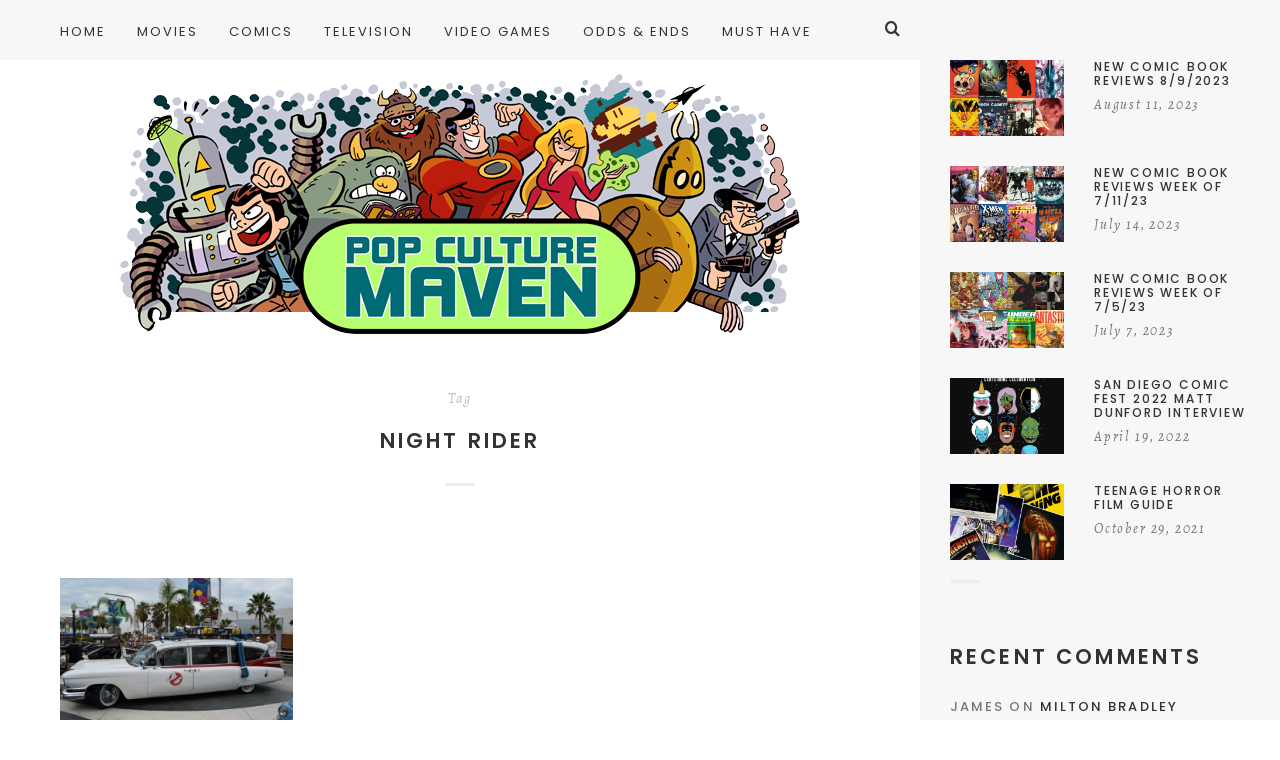

--- FILE ---
content_type: text/html; charset=UTF-8
request_url: https://www.popculturemaven.com/tag/night-rider/
body_size: 11281
content:
<!doctype html>

<html lang="en-US" class="no-js">
<head>
<meta charset="UTF-8">
<meta http-equiv="X-UA-Compatible" content="IE=edge">
<meta name="viewport" content="width=device-width,initial-scale=1.0">

<title>Night Rider &#8211; Pop Culture Maven</title>
<meta name='robots' content='max-image-preview:large' />
<link rel='dns-prefetch' href='//fonts.googleapis.com' />
<link rel="alternate" type="application/rss+xml" title="Pop Culture Maven &raquo; Feed" href="https://www.popculturemaven.com/feed/" />
<link rel="alternate" type="application/rss+xml" title="Pop Culture Maven &raquo; Comments Feed" href="https://www.popculturemaven.com/comments/feed/" />
<link rel="alternate" type="application/rss+xml" title="Pop Culture Maven &raquo; Night Rider Tag Feed" href="https://www.popculturemaven.com/tag/night-rider/feed/" />
<link rel='stylesheet' id='wp-block-library-css' href='https://www.popculturemaven.com/wp-includes/css/dist/block-library/style.css?ver=6.4.7' type='text/css' media='all' />
<style id='classic-theme-styles-inline-css' type='text/css'>
/**
 * These rules are needed for backwards compatibility.
 * They should match the button element rules in the base theme.json file.
 */
.wp-block-button__link {
	color: #ffffff;
	background-color: #32373c;
	border-radius: 9999px; /* 100% causes an oval, but any explicit but really high value retains the pill shape. */

	/* This needs a low specificity so it won't override the rules from the button element if defined in theme.json. */
	box-shadow: none;
	text-decoration: none;

	/* The extra 2px are added to size solids the same as the outline versions.*/
	padding: calc(0.667em + 2px) calc(1.333em + 2px);

	font-size: 1.125em;
}

.wp-block-file__button {
	background: #32373c;
	color: #ffffff;
	text-decoration: none;
}

</style>
<style id='global-styles-inline-css' type='text/css'>
body{--wp--preset--color--black: #000000;--wp--preset--color--cyan-bluish-gray: #abb8c3;--wp--preset--color--white: #ffffff;--wp--preset--color--pale-pink: #f78da7;--wp--preset--color--vivid-red: #cf2e2e;--wp--preset--color--luminous-vivid-orange: #ff6900;--wp--preset--color--luminous-vivid-amber: #fcb900;--wp--preset--color--light-green-cyan: #7bdcb5;--wp--preset--color--vivid-green-cyan: #00d084;--wp--preset--color--pale-cyan-blue: #8ed1fc;--wp--preset--color--vivid-cyan-blue: #0693e3;--wp--preset--color--vivid-purple: #9b51e0;--wp--preset--gradient--vivid-cyan-blue-to-vivid-purple: linear-gradient(135deg,rgba(6,147,227,1) 0%,rgb(155,81,224) 100%);--wp--preset--gradient--light-green-cyan-to-vivid-green-cyan: linear-gradient(135deg,rgb(122,220,180) 0%,rgb(0,208,130) 100%);--wp--preset--gradient--luminous-vivid-amber-to-luminous-vivid-orange: linear-gradient(135deg,rgba(252,185,0,1) 0%,rgba(255,105,0,1) 100%);--wp--preset--gradient--luminous-vivid-orange-to-vivid-red: linear-gradient(135deg,rgba(255,105,0,1) 0%,rgb(207,46,46) 100%);--wp--preset--gradient--very-light-gray-to-cyan-bluish-gray: linear-gradient(135deg,rgb(238,238,238) 0%,rgb(169,184,195) 100%);--wp--preset--gradient--cool-to-warm-spectrum: linear-gradient(135deg,rgb(74,234,220) 0%,rgb(151,120,209) 20%,rgb(207,42,186) 40%,rgb(238,44,130) 60%,rgb(251,105,98) 80%,rgb(254,248,76) 100%);--wp--preset--gradient--blush-light-purple: linear-gradient(135deg,rgb(255,206,236) 0%,rgb(152,150,240) 100%);--wp--preset--gradient--blush-bordeaux: linear-gradient(135deg,rgb(254,205,165) 0%,rgb(254,45,45) 50%,rgb(107,0,62) 100%);--wp--preset--gradient--luminous-dusk: linear-gradient(135deg,rgb(255,203,112) 0%,rgb(199,81,192) 50%,rgb(65,88,208) 100%);--wp--preset--gradient--pale-ocean: linear-gradient(135deg,rgb(255,245,203) 0%,rgb(182,227,212) 50%,rgb(51,167,181) 100%);--wp--preset--gradient--electric-grass: linear-gradient(135deg,rgb(202,248,128) 0%,rgb(113,206,126) 100%);--wp--preset--gradient--midnight: linear-gradient(135deg,rgb(2,3,129) 0%,rgb(40,116,252) 100%);--wp--preset--font-size--small: 13px;--wp--preset--font-size--medium: 20px;--wp--preset--font-size--large: 36px;--wp--preset--font-size--x-large: 42px;--wp--preset--spacing--20: 0.44rem;--wp--preset--spacing--30: 0.67rem;--wp--preset--spacing--40: 1rem;--wp--preset--spacing--50: 1.5rem;--wp--preset--spacing--60: 2.25rem;--wp--preset--spacing--70: 3.38rem;--wp--preset--spacing--80: 5.06rem;--wp--preset--shadow--natural: 6px 6px 9px rgba(0, 0, 0, 0.2);--wp--preset--shadow--deep: 12px 12px 50px rgba(0, 0, 0, 0.4);--wp--preset--shadow--sharp: 6px 6px 0px rgba(0, 0, 0, 0.2);--wp--preset--shadow--outlined: 6px 6px 0px -3px rgba(255, 255, 255, 1), 6px 6px rgba(0, 0, 0, 1);--wp--preset--shadow--crisp: 6px 6px 0px rgba(0, 0, 0, 1);}:where(.is-layout-flex){gap: 0.5em;}:where(.is-layout-grid){gap: 0.5em;}body .is-layout-flow > .alignleft{float: left;margin-inline-start: 0;margin-inline-end: 2em;}body .is-layout-flow > .alignright{float: right;margin-inline-start: 2em;margin-inline-end: 0;}body .is-layout-flow > .aligncenter{margin-left: auto !important;margin-right: auto !important;}body .is-layout-constrained > .alignleft{float: left;margin-inline-start: 0;margin-inline-end: 2em;}body .is-layout-constrained > .alignright{float: right;margin-inline-start: 2em;margin-inline-end: 0;}body .is-layout-constrained > .aligncenter{margin-left: auto !important;margin-right: auto !important;}body .is-layout-constrained > :where(:not(.alignleft):not(.alignright):not(.alignfull)){max-width: var(--wp--style--global--content-size);margin-left: auto !important;margin-right: auto !important;}body .is-layout-constrained > .alignwide{max-width: var(--wp--style--global--wide-size);}body .is-layout-flex{display: flex;}body .is-layout-flex{flex-wrap: wrap;align-items: center;}body .is-layout-flex > *{margin: 0;}body .is-layout-grid{display: grid;}body .is-layout-grid > *{margin: 0;}:where(.wp-block-columns.is-layout-flex){gap: 2em;}:where(.wp-block-columns.is-layout-grid){gap: 2em;}:where(.wp-block-post-template.is-layout-flex){gap: 1.25em;}:where(.wp-block-post-template.is-layout-grid){gap: 1.25em;}.has-black-color{color: var(--wp--preset--color--black) !important;}.has-cyan-bluish-gray-color{color: var(--wp--preset--color--cyan-bluish-gray) !important;}.has-white-color{color: var(--wp--preset--color--white) !important;}.has-pale-pink-color{color: var(--wp--preset--color--pale-pink) !important;}.has-vivid-red-color{color: var(--wp--preset--color--vivid-red) !important;}.has-luminous-vivid-orange-color{color: var(--wp--preset--color--luminous-vivid-orange) !important;}.has-luminous-vivid-amber-color{color: var(--wp--preset--color--luminous-vivid-amber) !important;}.has-light-green-cyan-color{color: var(--wp--preset--color--light-green-cyan) !important;}.has-vivid-green-cyan-color{color: var(--wp--preset--color--vivid-green-cyan) !important;}.has-pale-cyan-blue-color{color: var(--wp--preset--color--pale-cyan-blue) !important;}.has-vivid-cyan-blue-color{color: var(--wp--preset--color--vivid-cyan-blue) !important;}.has-vivid-purple-color{color: var(--wp--preset--color--vivid-purple) !important;}.has-black-background-color{background-color: var(--wp--preset--color--black) !important;}.has-cyan-bluish-gray-background-color{background-color: var(--wp--preset--color--cyan-bluish-gray) !important;}.has-white-background-color{background-color: var(--wp--preset--color--white) !important;}.has-pale-pink-background-color{background-color: var(--wp--preset--color--pale-pink) !important;}.has-vivid-red-background-color{background-color: var(--wp--preset--color--vivid-red) !important;}.has-luminous-vivid-orange-background-color{background-color: var(--wp--preset--color--luminous-vivid-orange) !important;}.has-luminous-vivid-amber-background-color{background-color: var(--wp--preset--color--luminous-vivid-amber) !important;}.has-light-green-cyan-background-color{background-color: var(--wp--preset--color--light-green-cyan) !important;}.has-vivid-green-cyan-background-color{background-color: var(--wp--preset--color--vivid-green-cyan) !important;}.has-pale-cyan-blue-background-color{background-color: var(--wp--preset--color--pale-cyan-blue) !important;}.has-vivid-cyan-blue-background-color{background-color: var(--wp--preset--color--vivid-cyan-blue) !important;}.has-vivid-purple-background-color{background-color: var(--wp--preset--color--vivid-purple) !important;}.has-black-border-color{border-color: var(--wp--preset--color--black) !important;}.has-cyan-bluish-gray-border-color{border-color: var(--wp--preset--color--cyan-bluish-gray) !important;}.has-white-border-color{border-color: var(--wp--preset--color--white) !important;}.has-pale-pink-border-color{border-color: var(--wp--preset--color--pale-pink) !important;}.has-vivid-red-border-color{border-color: var(--wp--preset--color--vivid-red) !important;}.has-luminous-vivid-orange-border-color{border-color: var(--wp--preset--color--luminous-vivid-orange) !important;}.has-luminous-vivid-amber-border-color{border-color: var(--wp--preset--color--luminous-vivid-amber) !important;}.has-light-green-cyan-border-color{border-color: var(--wp--preset--color--light-green-cyan) !important;}.has-vivid-green-cyan-border-color{border-color: var(--wp--preset--color--vivid-green-cyan) !important;}.has-pale-cyan-blue-border-color{border-color: var(--wp--preset--color--pale-cyan-blue) !important;}.has-vivid-cyan-blue-border-color{border-color: var(--wp--preset--color--vivid-cyan-blue) !important;}.has-vivid-purple-border-color{border-color: var(--wp--preset--color--vivid-purple) !important;}.has-vivid-cyan-blue-to-vivid-purple-gradient-background{background: var(--wp--preset--gradient--vivid-cyan-blue-to-vivid-purple) !important;}.has-light-green-cyan-to-vivid-green-cyan-gradient-background{background: var(--wp--preset--gradient--light-green-cyan-to-vivid-green-cyan) !important;}.has-luminous-vivid-amber-to-luminous-vivid-orange-gradient-background{background: var(--wp--preset--gradient--luminous-vivid-amber-to-luminous-vivid-orange) !important;}.has-luminous-vivid-orange-to-vivid-red-gradient-background{background: var(--wp--preset--gradient--luminous-vivid-orange-to-vivid-red) !important;}.has-very-light-gray-to-cyan-bluish-gray-gradient-background{background: var(--wp--preset--gradient--very-light-gray-to-cyan-bluish-gray) !important;}.has-cool-to-warm-spectrum-gradient-background{background: var(--wp--preset--gradient--cool-to-warm-spectrum) !important;}.has-blush-light-purple-gradient-background{background: var(--wp--preset--gradient--blush-light-purple) !important;}.has-blush-bordeaux-gradient-background{background: var(--wp--preset--gradient--blush-bordeaux) !important;}.has-luminous-dusk-gradient-background{background: var(--wp--preset--gradient--luminous-dusk) !important;}.has-pale-ocean-gradient-background{background: var(--wp--preset--gradient--pale-ocean) !important;}.has-electric-grass-gradient-background{background: var(--wp--preset--gradient--electric-grass) !important;}.has-midnight-gradient-background{background: var(--wp--preset--gradient--midnight) !important;}.has-small-font-size{font-size: var(--wp--preset--font-size--small) !important;}.has-medium-font-size{font-size: var(--wp--preset--font-size--medium) !important;}.has-large-font-size{font-size: var(--wp--preset--font-size--large) !important;}.has-x-large-font-size{font-size: var(--wp--preset--font-size--x-large) !important;}
.wp-block-navigation a:where(:not(.wp-element-button)){color: inherit;}
:where(.wp-block-post-template.is-layout-flex){gap: 1.25em;}:where(.wp-block-post-template.is-layout-grid){gap: 1.25em;}
:where(.wp-block-columns.is-layout-flex){gap: 2em;}:where(.wp-block-columns.is-layout-grid){gap: 2em;}
.wp-block-pullquote{font-size: 1.5em;line-height: 1.6;}
</style>
<link rel='stylesheet' id='cm-frontend-css' href='https://www.popculturemaven.com/wp-content/plugins/constellation//assets/css/frontend.css?ver=6.4.7' type='text/css' media='all' />
<link rel='stylesheet' id='contact-form-7-css' href='https://www.popculturemaven.com/wp-content/plugins/contact-form-7/includes/css/styles.css?ver=5.8.4' type='text/css' media='all' />
<link rel='stylesheet' id='hygge-google-fonts-css' href='//fonts.googleapis.com/css?family=Open+Sans%3Aregular%2C100%2C100italic%2C200%2C200italic%2C300%2C300italic%2Cregular%2Citalic%2C400%2C400italic%2C700%2C700italic%7CPoppins%3Aregular%7CPoppins%3A500%7CAlegreya%3Aitalic%7CPoppins%3A600%7CPoppins%3A500%7CPoppins%3A500%7CPoppins%3A600%7CPoppins%3A500%7CPoppins%3A500%7CPoppins%3Aregular%7COpen+Sans%3A300italic%7C&#038;subset=latin&#038;ver=1.6.7' type='text/css' media='all' />
<link rel='stylesheet' id='hygge-main-css' href='https://www.popculturemaven.com/wp-content/themes/hygge/style.css?ver=1.6.7' type='text/css' media='all' />
<link rel='stylesheet' id='hygge-icons-css' href='https://www.popculturemaven.com/wp-content/themes/hygge/icons/style.css?ver=1.6.7' type='text/css' media='all' />
<link rel='stylesheet' id='hygge-compiled-css' href='https://www.popculturemaven.com/wp-content/themes/hygge/stylesheet/compiled.css?ver=1.6.7' type='text/css' media='all' />
<style id='hygge-compiled-inline-css' type='text/css'>
/* Colors: Primary
*------------------------------------------------------------*/

a:hover,
h1 a:hover,
h2 a:hover,
h3 a:hover,
h4 a:hover,
h5 a:hover,
h6 a:hover,
.social-nav .item:hover,
.on.hygge-dropdown .hygge-dropdown__handle,
.hygge-dropdown .hygge-dropdown__handle:hover,
.hygge-dropdown .hygge-dropdown__menu ul li a[selected]:after,
.hygge-nav--mobile-btn:hover,
.header__search__toggle.on,
.header__search__toggle:hover,
#comments .comment__content a:hover,
.editor-content p a:not(.button),
.editor-content .sideblock a:hover,
.loop-container--style-widget-list article a:hover .post__title,
.loop-container--style-related .post a:hover .post__title,
.pagination__classic a:hover,
.tagcloud a:hover,
.woocommerce-loop .products .product .price ins,
.woocommerce-loop .products .product a:hover .woocommerce-loop-product__title,
.single-woocommerce .summary .price ins,
.single-woocommerce .summary .woocommerce-review-link:hover,
.shop_attributes a:hover,
.variations a:hover,
.shop_table a:hover,
#reviews .commentlist .comment .comment-text a:hover,
#reviews #respond .comment-form-rating .stars span:hover a,
#reviews #respond .comment-form-rating .stars.selected a,
.product_list_widget a:hover .post__title,
.product_list_widget .price ins,
.widget_shopping_cart .remove:hover,
.widget_shopping_cart .total .label,
.widget_rating_filter li.chosen a .star--full,
.widget_rating_filter a:hover .star--full,
.cart_totals .shipping-calculator-button,
.woocommerce-checkout-review-order-table .shipping-calculator-button
{
	color: #55b97a;
}

.hygge-ui-arrows .hygge-ui-arrow:hover,
.hygge-media-hover .hygge-media-hover__hover,
.blockquote-wrapper,
.button,
.button--black:hover,
.button--grey:hover,
input[type="submit"],
button[type="submit"],
input[type="button"],
button[type="button"],
.mejs-container .mejs-controls .mejs-button.mejs-playpause-button.mejs-pause,
.hygge-nav--classic > .menu > ul > li > a:after,
#comments .comment.bypostauthor > .comment-body .comment__image img,
#comments .pingback.bypostauthor > .comment-body .comment__image img,
#comments .comment__links a:hover,
.post__category .items a,
.null-instagram-feed p a,
.widget_hygge_image_banner .item__text,
.hygge-lightbox__close:hover,
.hygge-product-category-menu > ul > li > a:after,
.wc-tabs-wrapper .wc-tabs li a:after,
.price_slider_wrapper .button:hover,
.cart_totals .wc-proceed-to-checkout .checkout-button:hover,
.woocommerce-checkout-review-order-table .wc-proceed-to-checkout,
form.woocommerce-checkout #place_order:hover,
.hygge-ui-arrows .hygge-ui-arrow:hover,
.hygge-media-hover .hygge-media-hover__hover
{
	background-color: #55b97a;
}




/* Typography
*------------------------------------------------------------*/

/* Body font */
html {
	font-family: "Open Sans",sans-serif;
	font-weight: 400;
	font-style: normal;
	font-size: 16px;
	line-height: 2em;
	text-transform: none;
	letter-spacing: em;
}

.font-size--reset { 16px; }

input[type="text"],
input[type="textfield"],
input[type="search"],
input[type="email"],
input[type="password"],
input[type="date"],
input[type="tel"],
input[type="url"],
textarea,
select
{
	font-family: Open Sans;
	font-weight: 400;
	font-size: 16px;
}



/* Navigation */
.font--navigation,
.hygge-nav--mobile .menu,
.hygge-nav--classic
{
	font-family: "Poppins",sans-serif;
	font-weight: 400;
	font-style: normal;
	font-size: 13px;
	line-height: 1.2em;
	text-transform: uppercase;
	letter-spacing: 0.15em;
}



/* Label */
.label,
.button,
.comment .comment-respond small,
.header__search input[type="text"]::-webkit-input-placeholder,
.header__search input[type="search"]::-webkit-input-placeholder,
.hygge-form-label label,
.pagination__classic,
.widget_nav_menu ul,
.widget_pages ul,
.widget_archive ul,
.widget_categories ul,
.widget_meta ul,
.widget_recent_comments ul,
.widget_recent_entries ul,
.widget_upcoming_events_widget ul,
.widget_authors ul,
.widget_product_categories ul,
.widget_rating_filter ul,
.widget_layered_nav ul,
.widget_layered_nav_filters ul,
.widget_calendar thead th,
.widget_calendar tfoot td,
.tagcloud,
.wc-tabs-wrapper .wc-tabs li a,
.woocommerce-message,
.widget_rating_filter .chosen a:before,
.widget_layered_nav .chosen a:before,
.widget_layered_nav_filters .chosen a:before,
.price_slider_wrapper .price_label,
.theme-hygge #lang_sel,
.theme-hygge #lang_sel_click,
#comments .comment__meta,
form label,
.hygge-select-wrap select,
.focused.hygge-form-label label,
.loop-container article.sticky .post__media:after,
.post__content ol > li:before,
.wp-caption-text,
.gallery-caption,
cite,
table,
.null-instagram-feed p a,
.woocommerce-loop .products .product .price,
.onsale,
.single-woocommerce .summary .price .woocommerce-price-suffix,
.shop_attributes th,
.shop_attributes td,
.variations th,
.variations td,
.shop_table th,
.shop_table td,
#reviews .commentlist .comment .meta,
.product_list_widget .price
{
	font-family: "Poppins",sans-serif;
	font-weight: 500;
	font-style: normal;
	font-size: 13px;
	line-height: 1.8em;
	text-transform: uppercase;
	letter-spacing: 0.16em;
}

.hygge-select-wrap select {
	text-transform: uppercase !important;
}

form.woocommerce-checkout #billing_address_2_field {
	padding-top: 11.7;
}



/* Label Italic */
.label--italic,
.comment-respond .logged-in-as,
.cart_totals .shipping-calculator-button,
.woocommerce-checkout-review-order-table .shipping-calculator-button
{
	font-family: "Alegreya",sans-serif;
	font-weight: 400;
	font-style: italic;
	font-size: 14px;
	line-height: 1.6em;
	text-transform: none;
	letter-spacing: 0.13em;

}



h1, .h1 {
	font-family: "Poppins",sans-serif;
	font-weight: 600;
	font-style: normal;
	font-size: 50px;
	line-height: 1.1em;
	text-transform: uppercase;
	letter-spacing: 0.08em;
}

@media only screen and (max-width: 599px) {
  h1, .h1 {
    font-size: 30px;
  }
}

.dropcap {
	font-family: "Poppins",sans-serif;
	font-size: 50px;
}



h2, .h2 {
	font-family: "Poppins",sans-serif;
	font-weight: 500;
	font-style: normal;
	font-size: 44px;
	line-height: 1.1em;
	text-transform: uppercase;
	letter-spacing: 0.08em;
}

@media only screen and (max-width: 599px) {
  h2, .h2 {
    font-size: 26.4px;
  }
}




h3, .h3,
.single-woocommerce .summary .product_title {
	font-family: "Poppins",sans-serif;
	font-weight: 500;
	font-style: normal;
	font-size: 33px;
	line-height: 1.1em;
	text-transform: uppercase;
	letter-spacing: 0.08em;
}

@media only screen and (max-width: 599px) {
  h3, .h3 {
    font-size: 19.8px;
  }
}



h4, .h4,
.hygge-wc-categories-banners li .woocommerce-loop-category__title,
#reviews #respond .comment-reply-title,
form.woocommerce-checkout h3
{
	font-family: "Poppins",sans-serif;
	font-weight: 600;
	font-style: normal;
	font-size: 21px;
	line-height: 1.2em;
	text-transform: uppercase;
	letter-spacing: 0.15em;
}

@media only screen and (max-width: 599px) {
  h4, .h4 {
    font-size: 14.7px;
  }
}


.null-instagram-feed .widget__title ~ p a {
	top: calc( 60px + 21px );
}



h5, .h5,
.shop_attributes td.product-name,
.variations td.product-name,
.shop_table td.product-name,
.cart_totals .shop_table th,
.cart_totals.shop_table th,
.woocommerce-checkout-review-order-table .shop_table th,
.woocommerce-checkout-review-order-table.shop_table th,
.cart_totals .shop_table .order-total strong,
.cart_totals.shop_table .order-total strong,
.woocommerce-checkout-review-order-table .shop_table .order-total strong,
.woocommerce-checkout-review-order-table.shop_table .order-total strong
{
	font-family: "Poppins",sans-serif;
	font-weight: 500;
	font-style: normal;
	font-size: 18px;
	line-height: 1.2em;
	text-transform: uppercase;
	letter-spacing: 0.14em;
}

@media only screen and (max-width: 1170px) {
	.post__navigation .post__navigation__item .post__navigation__text .post__title
	{
		font-family: "Poppins",sans-serif;
		font-weight: 500;
		font-style: normal;
		font-size: 18px;
		line-height: 1.2em;
		text-transform: uppercase;
		letter-spacing: 0.14em;
	}
}



h6, .h6 {
	font-family: "Poppins",sans-serif;
	font-weight: 500;
	font-style: normal;
	font-size: 12px;
	line-height: 1.2em;
	text-transform: uppercase;
	letter-spacing: 0.15em;
}



/* Description */
.description-heading,
.highlighted-p,
.widget_calendar caption,
.single-woocommerce .summary .price
{
	font-family: "Poppins",sans-serif;
	font-weight: 400;
	font-style: normal;
	font-size: 22px;
	line-height: 1.4em;
	text-transform: uppercase;
	letter-spacing: 0.16em;
}

@media only screen and (max-width: 599px) {
	.description-heading,
	.highlighted-p,
	.widget_calendar caption,
	.single-woocommerce .summary .price {
    font-size: 15.4px;
  }
}




/* Blockquote */
blockquote {
	font-family: "Open Sans",sans-serif;
	font-weight: 300;
	font-style: italic;
	font-size: 24px;
	line-height: 1.6em;
	text-transform: none;
	letter-spacing: em;
}



h1 + .hygge-separator--small {
	margin-top: -25px;
}
h2 + .hygge-separator--small {
	margin-top: -17.6px;
}
h3 + .hygge-separator--small {
	margin-top: -9.9px;
}
h4 + .hygge-separator--small {
	margin-top: -2.1px;
}
h5 + .hygge-separator--small {
	margin-top: -1.8px;
}
h6 + .hygge-separator--small {
	margin-top: -1.2px;
}

@media only screen and (min-width: 600px) {
	h1 + .hygge-separator--small {
		margin-top: -40px;
	}
	h2 + .hygge-separator--small {
		margin-top: -30.8px;
	}
	h3 + .hygge-separator--small {
		margin-top: -19.8px;
	}
	h4 + .hygge-separator--small {
		margin-top: -4.2px;
	}
	h5 + .hygge-separator--small {
		margin-top: -3.6px;
	}
	h6 + .hygge-separator--small {
		margin-top: -2.4px;
	}

	<!-- Hygge Sideblock override  -->

	.hygge-sideblock h1 + .hygge-separator--small {
		margin-top: -25px;
	}
	.hygge-sideblock h2 + .hygge-separator--small {
		margin-top: -17.6px;
	}
	.hygge-sideblock h3 + .hygge-separator--small {
		margin-top: -9.9px;
	}
	.hygge-sideblock h4 + .hygge-separator--small {
		margin-top: -2.1px;
	}
	.hygge-sideblock h5 + .hygge-separator--small {
		margin-top: -1.8px;
	}
	.hygge-sideblock h6 + .hygge-separator--small {
		margin-top: -1.2px;
	}
}




</style>
<link rel='stylesheet' id='mediaelement-css' href='https://www.popculturemaven.com/wp-includes/js/mediaelement/mediaelementplayer-legacy.min.css?ver=4.2.17' type='text/css' media='all' />
<link rel='stylesheet' id='wp-mediaelement-css' href='https://www.popculturemaven.com/wp-includes/js/mediaelement/wp-mediaelement.css?ver=6.4.7' type='text/css' media='all' />
<link rel='stylesheet' id='hygge-child-main-css' href='https://www.popculturemaven.com/wp-content/themes/hygge-child/style.css?ver=6.4.7' type='text/css' media='all' />
<script type="text/javascript" src="https://www.popculturemaven.com/wp-content/themes/hygge/js/init.js?ver=1.6.7" id="hygge-init-js"></script>
<script type="text/javascript" id="hygge-init-js-after">
/* <![CDATA[ */
if( typeof hygge === 'undefined' ){ var hygge = {}; }hygge.baseUrl = 'https://www.popculturemaven.com';
hygge.version = '1.6.7';
hygge.loaderImg = 'https://www.popculturemaven.com/wp-content/uploads/2018/12/pcmloader.gif';
/* ]]> */
</script>
<script type="text/javascript" src="https://www.popculturemaven.com/wp-includes/js/jquery/jquery.js?ver=3.7.1" id="jquery-core-js"></script>
<script type="text/javascript" src="https://www.popculturemaven.com/wp-includes/js/jquery/jquery-migrate.js?ver=3.4.1" id="jquery-migrate-js"></script>
<link rel="https://api.w.org/" href="https://www.popculturemaven.com/wp-json/" /><link rel="alternate" type="application/json" href="https://www.popculturemaven.com/wp-json/wp/v2/tags/4570" /><link rel="EditURI" type="application/rsd+xml" title="RSD" href="https://www.popculturemaven.com/xmlrpc.php?rsd" />
<meta name="generator" content="WordPress 6.4.7" />
<style type="text/css">.recentcomments a{display:inline !important;padding:0 !important;margin:0 !important;}</style>
<!-- Jetpack Open Graph Tags -->
<meta property="og:type" content="website" />
<meta property="og:title" content="Night Rider &#8211; Pop Culture Maven" />
<meta property="og:url" content="https://www.popculturemaven.com/tag/night-rider/" />
<meta property="og:site_name" content="Pop Culture Maven" />
<meta property="og:image" content="https://s0.wp.com/i/blank.jpg" />
<meta property="og:image:alt" content="" />
<meta property="og:locale" content="en_US" />

<!-- End Jetpack Open Graph Tags -->
<link rel="icon" href="https://www.popculturemaven.com/wp-content/uploads/2018/12/favicon-62x62.jpg" sizes="32x32" />
<link rel="icon" href="https://www.popculturemaven.com/wp-content/uploads/2018/12/favicon-390x390.jpg" sizes="192x192" />
<link rel="apple-touch-icon" href="https://www.popculturemaven.com/wp-content/uploads/2018/12/favicon-390x390.jpg" />
<meta name="msapplication-TileImage" content="https://www.popculturemaven.com/wp-content/uploads/2018/12/favicon-390x390.jpg" />
</head>



<body data-rsssl=1 class="archive tag tag-night-rider tag-4570 theme-hygge js-ajax-load-pages hygge-featured-visible--true notif--false hygge-sticky-header--true hygge-sidebar--true">
<div class="hygge-loader hygge-loader--body"></div>



<nav class="hygge-nav--mobile grey-mode">
	<div class="nano-content">
	<div class="nano-content-inwrap">
		<a href="#" class="hygge-nav--mobile-btn js-hygge-nav-toggle label">Close</a>
		<div class="menu"><ul><li  class="menu-item menu-item-type-custom menu-item-object-custom menu-item-home menu-item-15025"><a href="https://www.popculturemaven.com" class="" data-loader-img=""><strong>Home</strong><i class="has-dropdown-icon"></i></a></li>
<li  class="menu-item menu-item-type-taxonomy menu-item-object-category menu-item-25"><a href="https://www.popculturemaven.com/category/movies/" class="" data-loader-img=""><strong>Movies</strong><i class="has-dropdown-icon"></i></a></li>
<li  class="menu-item menu-item-type-taxonomy menu-item-object-category menu-item-21"><a href="https://www.popculturemaven.com/category/comics/" class="" data-loader-img=""><strong>Comics</strong><i class="has-dropdown-icon"></i></a></li>
<li  class="menu-item menu-item-type-taxonomy menu-item-object-category menu-item-24"><a href="https://www.popculturemaven.com/category/tv/" class="" data-loader-img=""><strong>Television</strong><i class="has-dropdown-icon"></i></a></li>
<li  class="menu-item menu-item-type-taxonomy menu-item-object-category menu-item-22"><a href="https://www.popculturemaven.com/category/games/" class="" data-loader-img=""><strong>Video Games</strong><i class="has-dropdown-icon"></i></a></li>
<li  class="menu-item menu-item-type-taxonomy menu-item-object-category menu-item-23"><a href="https://www.popculturemaven.com/category/oddsends/" class="" data-loader-img=""><strong>Odds &#038; Ends</strong><i class="has-dropdown-icon"></i></a></li>
<li  class="menu-item menu-item-type-taxonomy menu-item-object-category menu-item-10579"><a href="https://www.popculturemaven.com/category/musthave/" class="" data-loader-img=""><strong>Must Have</strong><i class="has-dropdown-icon"></i></a></li>
</ul></div><form class="search-form" method="get" action="https://www.popculturemaven.com">


<div class="hygge-form-label"><label>Search</label><input type="text" class="textfield" name="s" required="required" placeholder="Search"></div>


	<a href="#" class="close">×</a>
	<i class="hygge-icon-search"></i>
	<input type="submit" class="submit">
</form>
	</div>
	</div>
</nav>


<div class="hygge-layout-wrapper">
<div class="hygge-layout-main">

<header id="header" class="header ">

	<div class="header__inwrap ">
		<div class="header__search__toggle"><i class="hygge-icon-search"></i></div>

		
		<div class="header__search">
			<form class="search-form" method="get" action="https://www.popculturemaven.com">


<div class="hygge-form-label"><label>Search</label><input type="text" class="textfield" name="s" required="required" placeholder="Search"></div>


	<a href="#" class="close">×</a>
	<i class="hygge-icon-search"></i>
	<input type="submit" class="submit">
</form>
		</div>

		<div class="header__menu max-width-wrapper">
			<div class="hygge-nav--classic">
				<div class="menu"><ul><li  class="menu-item menu-item-type-custom menu-item-object-custom menu-item-home menu-item-15025"><a href="https://www.popculturemaven.com" class="" data-loader-img=""><strong>Home</strong><i class="has-dropdown-icon"></i></a></li>
<li  class="menu-item menu-item-type-taxonomy menu-item-object-category menu-item-25"><a href="https://www.popculturemaven.com/category/movies/" class="" data-loader-img=""><strong>Movies</strong><i class="has-dropdown-icon"></i></a></li>
<li  class="menu-item menu-item-type-taxonomy menu-item-object-category menu-item-21"><a href="https://www.popculturemaven.com/category/comics/" class="" data-loader-img=""><strong>Comics</strong><i class="has-dropdown-icon"></i></a></li>
<li  class="menu-item menu-item-type-taxonomy menu-item-object-category menu-item-24"><a href="https://www.popculturemaven.com/category/tv/" class="" data-loader-img=""><strong>Television</strong><i class="has-dropdown-icon"></i></a></li>
<li  class="menu-item menu-item-type-taxonomy menu-item-object-category menu-item-22"><a href="https://www.popculturemaven.com/category/games/" class="" data-loader-img=""><strong>Video Games</strong><i class="has-dropdown-icon"></i></a></li>
<li  class="menu-item menu-item-type-taxonomy menu-item-object-category menu-item-23"><a href="https://www.popculturemaven.com/category/oddsends/" class="" data-loader-img=""><strong>Odds &#038; Ends</strong><i class="has-dropdown-icon"></i></a></li>
<li  class="menu-item menu-item-type-taxonomy menu-item-object-category menu-item-10579"><a href="https://www.popculturemaven.com/category/musthave/" class="" data-loader-img=""><strong>Must Have</strong><i class="has-dropdown-icon"></i></a></li>
</ul></div>			</div>
		</div>

	</div>

</header>

<a href="#" class="hygge-nav--mobile-btn js-hygge-nav-toggle label">Menu &amp; Search<i class="has-dropdown-icon"></i></a>

<div class="hygge-logo">
	<a href="https://www.popculturemaven.com/">
					<img src="https://www.popculturemaven.com/wp-content/uploads/2018/12/logo.png" alt="Pop Culture Maven" class="main" style="width: px" />
			</a>
</div>



<!-- wrapper -->
<div id="content-wrapper" class="content-wrapper">
	<div id="content-wrapper-inside" class="content-wrapper__inside">

		<div class='max-width-wrapper'><div class='hygge-cover hygge-cover--type-archive'><div class='hygge-cover__text js-hygge-even-height '><div class='label--italic'>Tag</div><h1 class='h4 post__title'>Night Rider</h1><hr class="hygge-separator--small align-center" /></div></div></div><div class="main-content">

	<div class="hygge-blog hygge-blog--style-grid">

		<div class="loop-container loop-container--wp  loop-container--style-grid">

			


<article class="hygge-animate-appearance post-10057 post type-post status-publish format-standard has-post-thumbnail hentry category-conventions category-long-beach-comic-con category-oddsends category-photography category-star-wars tag-back-to-the-future tag-cars tag-delorean tag-disney tag-ecto-1 tag-ghostbusters tag-herbie tag-italian-job tag-jurassic-park tag-jurassic-world tag-kitt tag-mach-5 tag-magnum-p-i tag-mini-cooper tag-night-rider tag-r2-d2 tag-rockford-files tag-speed-racer tag-star-wars tag-supernatural tag-teenage-mutant-ninja-turtles tag-the-love-bug tag-volkswagen-beetle tag-x-wing-fighter">
	<div class="post__inwrap">

		

		<div class="post__media" data-sticky-text="Pinned Post">

			


			


							<div class="hygge-media-hover has-thumbnail-true dark-mode">
					<a href="https://www.popculturemaven.com/oddsends/long-beach-comic-con-2015-car-parade/" title="Long Beach Comic Con 2015: Car Parade" data-loader-img="https://www.popculturemaven.com/wp-content/uploads/2015/09/cars24.jpg">
						<div class="hygge-media-hover__img">
							<img width="480" height="320" src="https://www.popculturemaven.com/wp-content/uploads/2015/09/cars24.jpg" class="attachment-hygge-horizontal-m size-hygge-horizontal-m wp-post-image" alt="" decoding="async" fetchpriority="high" srcset="https://www.popculturemaven.com/wp-content/uploads/2015/09/cars24.jpg 800w, https://www.popculturemaven.com/wp-content/uploads/2015/09/cars24-600x400.jpg 600w" sizes="(max-width: 480px) 100vw, 480px" />						</div>
					</a>
					<div class="hygge-media-hover__hover color-opacity-low" style="background-color:;"></div>
					<div class="hygge-media-hover__details label--italic italic-meta js-hygge-even-height">
						<div class="item">September 30, 2015</div><div class="item js-hygge-even-height"><a class="link--underline" href="https://www.popculturemaven.com/category/conventions/" title="Conventions" data-loader-img="">Conventions</a></div><div class="item js-hygge-even-height"><a class="link--underline" href="https://www.popculturemaven.com/category/long-beach-comic-con/" title="Long Beach Comic Con" data-loader-img="">Long Beach Comic Con</a></div><div class="item js-hygge-even-height"><a class="link--underline" href="https://www.popculturemaven.com/category/oddsends/" title="Odds &amp; Ends" data-loader-img="">Odds &amp; Ends</a></div>					</div>

				</div>
			
		</div>



		<div class="post__text">

							<div class="post__text__top">

					<h5 class="post__title">
						<a href="https://www.popculturemaven.com/oddsends/long-beach-comic-con-2015-car-parade/" title="Long Beach Comic Con 2015: Car Parade" data-loader-img="https://www.popculturemaven.com/wp-content/uploads/2015/09/cars24.jpg">
							Long Beach Comic Con 2015: Car Parade						</a>
					</h5>

					<p class="excerpt">There are a lot of things to like about the Long Beach Comic Con but one that you see there over other conventions is the homemade recreation of automobiles from movies and television series.</p>				</div>
			
			<div class="post__text__bottom">
				<a href="https://www.popculturemaven.com/oddsends/long-beach-comic-con-2015-car-parade/" title="Long Beach Comic Con 2015: Car Parade" class="read-more label link--underline" data-loader-img="https://www.popculturemaven.com/wp-content/uploads/2015/09/cars24.jpg"><span>Read More </span></a>			</div>

		</div>

	</div>
</article>

		</div>

		<div class="pagination pagination__load-more"></div>
	</div>

</div></div></div></div>
<div id="sidebar" class="sidebar hygge-layout-sidebar grey-mode">
			<div class="sidebar__content">

			<div id="hygge_blog_list-3" class="widget widget--sidebar widget_hygge_blog_list"><div class="hygge-blog hygge-blog--style-widget-list"><div class="loop-container  loop-container--style-widget-list "  data-interval="0">
<article class="post-16928 post type-post status-publish format-standard has-post-thumbnail hentry category-comic-books category-comics category-review tag-awa-comics tag-boom-studios tag-comic-books tag-comics tag-danger-street tag-dc-comics tag-godzilla tag-green-lantern tag-idw tag-image-comics tag-oni-press tag-shazam-2 tag-teen-titans tag-zatanna">
<a href="https://www.popculturemaven.com/comics/new-comic-book-reviews-8-9-2023/" title="New Comic Book Reviews 8/9/2023">
	<div class="hygge-media-hover has-thumbnail-true">

		<div class="post__media">
			<div class="hygge-media-hover">
				<div class="hygge-media-hover__img">
					<img width="114" height="76" src="https://www.popculturemaven.com/wp-content/uploads/2023/08/A967FFBF-EBFF-4701-A875-743ABBD02554-114x76.jpeg" class="attachment-hygge-horizontal-s size-hygge-horizontal-s wp-post-image" alt="" decoding="async" loading="lazy" srcset="https://www.popculturemaven.com/wp-content/uploads/2023/08/A967FFBF-EBFF-4701-A875-743ABBD02554-114x76.jpeg 114w, https://www.popculturemaven.com/wp-content/uploads/2023/08/A967FFBF-EBFF-4701-A875-743ABBD02554-1200x800.jpeg 1200w, https://www.popculturemaven.com/wp-content/uploads/2023/08/A967FFBF-EBFF-4701-A875-743ABBD02554-780x520.jpeg 780w, https://www.popculturemaven.com/wp-content/uploads/2023/08/A967FFBF-EBFF-4701-A875-743ABBD02554-480x320.jpeg 480w" sizes="(max-width: 114px) 100vw, 114px" />				</div>
				<div class="hygge-media-hover__hover color-opacity-low" style="background-color:;"></div>
			</div>
		</div>

		<div class="post__text">
			<h6 class="post__title">
				New Comic Book Reviews 8/9/2023			</h6>

			<div class="label--italic">
				<div class="item">August 11, 2023</div>			</div>

		</div>
	</div>
</a>
</article>

<article class="post-16922 post type-post status-publish format-standard has-post-thumbnail hentry category-comic-books category-review tag-boom-studios tag-comic-books tag-comics tag-danger-street tag-dc-comics tag-doom-patrol tag-flash tag-green-lantern tag-idw tag-image-comics tag-knight-terrors tag-loki tag-marvel-comics tag-robin tag-stranger-things tag-superman tag-teen-titans tag-the-incredible-hulk tag-the-rocketeer tag-tmnt tag-x-men tag-zatanna">
<a href="https://www.popculturemaven.com/review/new-comic-book-reviews-week-of-7-11-23/" title="New Comic Book Reviews Week of 7/11/23">
	<div class="hygge-media-hover has-thumbnail-true">

		<div class="post__media">
			<div class="hygge-media-hover">
				<div class="hygge-media-hover__img">
					<img width="114" height="76" src="https://www.popculturemaven.com/wp-content/uploads/2023/07/6B3872D7-D29C-47B1-BC50-3F81439C626D-114x76.jpeg" class="attachment-hygge-horizontal-s size-hygge-horizontal-s wp-post-image" alt="" decoding="async" loading="lazy" srcset="https://www.popculturemaven.com/wp-content/uploads/2023/07/6B3872D7-D29C-47B1-BC50-3F81439C626D-114x76.jpeg 114w, https://www.popculturemaven.com/wp-content/uploads/2023/07/6B3872D7-D29C-47B1-BC50-3F81439C626D-1200x800.jpeg 1200w, https://www.popculturemaven.com/wp-content/uploads/2023/07/6B3872D7-D29C-47B1-BC50-3F81439C626D-780x520.jpeg 780w, https://www.popculturemaven.com/wp-content/uploads/2023/07/6B3872D7-D29C-47B1-BC50-3F81439C626D-480x320.jpeg 480w" sizes="(max-width: 114px) 100vw, 114px" />				</div>
				<div class="hygge-media-hover__hover color-opacity-low" style="background-color:;"></div>
			</div>
		</div>

		<div class="post__text">
			<h6 class="post__title">
				New Comic Book Reviews Week of 7/11/23			</h6>

			<div class="label--italic">
				<div class="item">July 14, 2023</div>			</div>

		</div>
	</div>
</a>
</article>

<article class="post-16918 post type-post status-publish format-standard has-post-thumbnail hentry category-comic-books category-review">
<a href="https://www.popculturemaven.com/review/new-comic-book-reviews-week-of-7-5-23/" title="New Comic Book Reviews Week of 7/5/23">
	<div class="hygge-media-hover has-thumbnail-true">

		<div class="post__media">
			<div class="hygge-media-hover">
				<div class="hygge-media-hover__img">
					<img width="114" height="76" src="https://www.popculturemaven.com/wp-content/uploads/2023/07/150DB79B-6AA4-463C-9102-0D5EAB912108-114x76.jpeg" class="attachment-hygge-horizontal-s size-hygge-horizontal-s wp-post-image" alt="" decoding="async" loading="lazy" srcset="https://www.popculturemaven.com/wp-content/uploads/2023/07/150DB79B-6AA4-463C-9102-0D5EAB912108-114x76.jpeg 114w, https://www.popculturemaven.com/wp-content/uploads/2023/07/150DB79B-6AA4-463C-9102-0D5EAB912108-1200x800.jpeg 1200w, https://www.popculturemaven.com/wp-content/uploads/2023/07/150DB79B-6AA4-463C-9102-0D5EAB912108-780x520.jpeg 780w, https://www.popculturemaven.com/wp-content/uploads/2023/07/150DB79B-6AA4-463C-9102-0D5EAB912108-480x320.jpeg 480w" sizes="(max-width: 114px) 100vw, 114px" />				</div>
				<div class="hygge-media-hover__hover color-opacity-low" style="background-color:;"></div>
			</div>
		</div>

		<div class="post__text">
			<h6 class="post__title">
				New Comic Book Reviews Week of 7/5/23			</h6>

			<div class="label--italic">
				<div class="item">July 7, 2023</div>			</div>

		</div>
	</div>
</a>
</article>

<article class="post-16886 post type-post status-publish format-standard has-post-thumbnail hentry category-comic-books category-comics category-film category-interview category-live-event category-media category-movies category-san-diego-comic-fest category-star-trek">
<a href="https://www.popculturemaven.com/comics/san-diego-comic-fest-2022-matt-dunford-interview/" title="San Diego Comic Fest 2022 Matt Dunford Interview">
	<div class="hygge-media-hover has-thumbnail-true">

		<div class="post__media">
			<div class="hygge-media-hover">
				<div class="hygge-media-hover__img">
					<img width="114" height="76" src="https://www.popculturemaven.com/wp-content/uploads/2022/04/SDCF-22-tshirt-114x76.jpg" class="attachment-hygge-horizontal-s size-hygge-horizontal-s wp-post-image" alt="" decoding="async" loading="lazy" srcset="https://www.popculturemaven.com/wp-content/uploads/2022/04/SDCF-22-tshirt-114x76.jpg 114w, https://www.popculturemaven.com/wp-content/uploads/2022/04/SDCF-22-tshirt-1200x800.jpg 1200w, https://www.popculturemaven.com/wp-content/uploads/2022/04/SDCF-22-tshirt-780x520.jpg 780w, https://www.popculturemaven.com/wp-content/uploads/2022/04/SDCF-22-tshirt-480x320.jpg 480w" sizes="(max-width: 114px) 100vw, 114px" />				</div>
				<div class="hygge-media-hover__hover color-opacity-low" style="background-color:;"></div>
			</div>
		</div>

		<div class="post__text">
			<h6 class="post__title">
				San Diego Comic Fest 2022 Matt Dunford Interview			</h6>

			<div class="label--italic">
				<div class="item">April 19, 2022</div>			</div>

		</div>
	</div>
</a>
</article>

<article class="post-16797 post type-post status-publish format-standard has-post-thumbnail hentry category-film category-halloween category-horror category-lists category-movies category-tv tag-films tag-halloween tag-horror tag-movies-2 tag-tv">
<a href="https://www.popculturemaven.com/tv/teenage-horror-film-guide/" title="Teenage Horror Film Guide">
	<div class="hygge-media-hover has-thumbnail-true">

		<div class="post__media">
			<div class="hygge-media-hover">
				<div class="hygge-media-hover__img">
					<img width="114" height="76" src="https://www.popculturemaven.com/wp-content/uploads/2021/10/horror-posters-1-114x76.jpg" class="attachment-hygge-horizontal-s size-hygge-horizontal-s wp-post-image" alt="" decoding="async" loading="lazy" srcset="https://www.popculturemaven.com/wp-content/uploads/2021/10/horror-posters-1-114x76.jpg 114w, https://www.popculturemaven.com/wp-content/uploads/2021/10/horror-posters-1-1200x800.jpg 1200w, https://www.popculturemaven.com/wp-content/uploads/2021/10/horror-posters-1-780x520.jpg 780w, https://www.popculturemaven.com/wp-content/uploads/2021/10/horror-posters-1-480x320.jpg 480w" sizes="(max-width: 114px) 100vw, 114px" />				</div>
				<div class="hygge-media-hover__hover color-opacity-low" style="background-color:;"></div>
			</div>
		</div>

		<div class="post__text">
			<h6 class="post__title">
				Teenage Horror Film Guide			</h6>

			<div class="label--italic">
				<div class="item">October 29, 2021</div>			</div>

		</div>
	</div>
</a>
</article>
</div></div></div><div id="recent-comments-2" class="widget widget--sidebar widget_recent_comments"><h4 class="widget__title"><span>Recent Comments</span></h4><ul id="recentcomments"><li class="recentcomments"><span class="comment-author-link">James</span> on <a href="https://www.popculturemaven.com/games/milton-bradley-microvision/#comment-9345">Milton Bradley Microvision</a></li><li class="recentcomments"><span class="comment-author-link">Hector</span> on <a href="https://www.popculturemaven.com/comics/owing-a-debt-to-gary-edson-arlington/#comment-7929">Owing a Debt to Gary Edson Arlington</a></li><li class="recentcomments"><span class="comment-author-link"><a href="http://www.maxmeow.com/" class="url" rel="ugc external nofollow">John Gallagher</a></span> on <a href="https://www.popculturemaven.com/comics/the-life-and-times-of-being-an-eisner-judge/#comment-5034">The Life and Times of Being an Eisner Judge</a></li><li class="recentcomments"><span class="comment-author-link"><a href="http://Na" class="url" rel="ugc external nofollow">Mike</a></span> on <a href="https://www.popculturemaven.com/comics/free-comic-book-day-2015-at-big-reds-comics/#comment-5032">Free Comic Book Day 2015 At Big Reds Comics</a></li><li class="recentcomments"><span class="comment-author-link"><a href="https://TrueNorthCountryComics.com" class="url" rel="ugc external nofollow">John Swinimer</a></span> on <a href="https://www.popculturemaven.com/comics/new-comic-book-reviews-week-of-112118/#comment-5030">New Comic Book Reviews Week Of 11/21/18</a></li></ul></div><div id="hygge_about-3" class="widget widget--sidebar widget_hygge_about"><div class="widget-text"></div></div><div id="hygge_social_icons-3" class="widget widget--sidebar widget_hygge_social_icons"></div>
		</div>
	</div>
</div><div class="footer hygge-layout-wrapper"><div class="hygge-layout-main"><div class="footer__instagram"><div id="hygge_blog_filmstrip_widget-3" class="widget widget--footer-area-instagram widget_hygge_blog_filmstrip_widget"><div class="hygge-fullwidth"><div class="hygge-blog hygge-blog--style-filmstrip"><div class="js-filmstrip blog-filmstrip" data-interval="0"><div class="blog-filmstrip-wrapper"><div class="loop-container  loop-container--style-filmstrip "  data-interval="0">


<article class=" element-modular-loading post-16928 post type-post status-publish format-standard has-post-thumbnail hentry category-comic-books category-comics category-review tag-awa-comics tag-boom-studios tag-comic-books tag-comics tag-danger-street tag-dc-comics tag-godzilla tag-green-lantern tag-idw tag-image-comics tag-oni-press tag-shazam-2 tag-teen-titans tag-zatanna">
	<div class="post__inwrap">

		<div class="hygge-media-hover has-thumbnail-true dark-mode">
			<a href="https://www.popculturemaven.com/comics/new-comic-book-reviews-8-9-2023/" title="New Comic Book Reviews 8/9/2023" data-loader-img="https://www.popculturemaven.com/wp-content/uploads/2023/08/A967FFBF-EBFF-4701-A875-743ABBD02554-62x62.jpeg">
				<div class="hygge-media-hover__img">
					<img width="780" height="520" src="https://www.popculturemaven.com/wp-content/uploads/2023/08/A967FFBF-EBFF-4701-A875-743ABBD02554-780x520.jpeg" class="attachment-hygge-horizontal-l size-hygge-horizontal-l wp-post-image" alt="" decoding="async" loading="lazy" srcset="https://www.popculturemaven.com/wp-content/uploads/2023/08/A967FFBF-EBFF-4701-A875-743ABBD02554-780x520.jpeg 780w, https://www.popculturemaven.com/wp-content/uploads/2023/08/A967FFBF-EBFF-4701-A875-743ABBD02554-1200x800.jpeg 1200w, https://www.popculturemaven.com/wp-content/uploads/2023/08/A967FFBF-EBFF-4701-A875-743ABBD02554-480x320.jpeg 480w, https://www.popculturemaven.com/wp-content/uploads/2023/08/A967FFBF-EBFF-4701-A875-743ABBD02554-114x76.jpeg 114w" sizes="(max-width: 780px) 100vw, 780px" />				</div>
			</a>
			<div class="hygge-media-hover__hover color-opacity-low" style="background-color:;"></div>

			<div class="post__text dark-mode">

				<div class="label--italic italic-meta">
					<div class="item">August 11, 2023</div><div class="item js-hygge-even-height"><a class="link--underline" href="https://www.popculturemaven.com/category/comic-books/" title="Comic Books" data-loader-img="">Comic Books</a></div><div class="item js-hygge-even-height"><a class="link--underline" href="https://www.popculturemaven.com/category/comics/" title="Comics" data-loader-img="">Comics</a></div><div class="item js-hygge-even-height"><a class="link--underline" href="https://www.popculturemaven.com/category/review/" title="Review" data-loader-img="">Review</a></div>				</div>

				<h3 class="post__title">
					<a href="https://www.popculturemaven.com/comics/new-comic-book-reviews-8-9-2023/" title="New Comic Book Reviews 8/9/2023" data-loader-img="https://www.popculturemaven.com/wp-content/uploads/2023/08/A967FFBF-EBFF-4701-A875-743ABBD02554-62x62.jpeg">
						New Comic Book Reviews 8/9/2023					</a>
				</h3>

			</div>
		</div>

	</div>
</article>



<article class=" element-modular-loading post-16922 post type-post status-publish format-standard has-post-thumbnail hentry category-comic-books category-review tag-boom-studios tag-comic-books tag-comics tag-danger-street tag-dc-comics tag-doom-patrol tag-flash tag-green-lantern tag-idw tag-image-comics tag-knight-terrors tag-loki tag-marvel-comics tag-robin tag-stranger-things tag-superman tag-teen-titans tag-the-incredible-hulk tag-the-rocketeer tag-tmnt tag-x-men tag-zatanna">
	<div class="post__inwrap">

		<div class="hygge-media-hover has-thumbnail-true dark-mode">
			<a href="https://www.popculturemaven.com/review/new-comic-book-reviews-week-of-7-11-23/" title="New Comic Book Reviews Week of 7/11/23" data-loader-img="https://www.popculturemaven.com/wp-content/uploads/2023/07/6B3872D7-D29C-47B1-BC50-3F81439C626D-62x62.jpeg">
				<div class="hygge-media-hover__img">
					<img width="780" height="520" src="https://www.popculturemaven.com/wp-content/uploads/2023/07/6B3872D7-D29C-47B1-BC50-3F81439C626D-780x520.jpeg" class="attachment-hygge-horizontal-l size-hygge-horizontal-l wp-post-image" alt="" decoding="async" loading="lazy" srcset="https://www.popculturemaven.com/wp-content/uploads/2023/07/6B3872D7-D29C-47B1-BC50-3F81439C626D-780x520.jpeg 780w, https://www.popculturemaven.com/wp-content/uploads/2023/07/6B3872D7-D29C-47B1-BC50-3F81439C626D-1200x800.jpeg 1200w, https://www.popculturemaven.com/wp-content/uploads/2023/07/6B3872D7-D29C-47B1-BC50-3F81439C626D-480x320.jpeg 480w, https://www.popculturemaven.com/wp-content/uploads/2023/07/6B3872D7-D29C-47B1-BC50-3F81439C626D-114x76.jpeg 114w" sizes="(max-width: 780px) 100vw, 780px" />				</div>
			</a>
			<div class="hygge-media-hover__hover color-opacity-low" style="background-color:;"></div>

			<div class="post__text dark-mode">

				<div class="label--italic italic-meta">
					<div class="item">July 14, 2023</div><div class="item js-hygge-even-height"><a class="link--underline" href="https://www.popculturemaven.com/category/comic-books/" title="Comic Books" data-loader-img="">Comic Books</a></div><div class="item js-hygge-even-height"><a class="link--underline" href="https://www.popculturemaven.com/category/review/" title="Review" data-loader-img="">Review</a></div>				</div>

				<h3 class="post__title">
					<a href="https://www.popculturemaven.com/review/new-comic-book-reviews-week-of-7-11-23/" title="New Comic Book Reviews Week of 7/11/23" data-loader-img="https://www.popculturemaven.com/wp-content/uploads/2023/07/6B3872D7-D29C-47B1-BC50-3F81439C626D-62x62.jpeg">
						New Comic Book Reviews Week of 7/11/23					</a>
				</h3>

			</div>
		</div>

	</div>
</article>



<article class=" element-modular-loading post-16918 post type-post status-publish format-standard has-post-thumbnail hentry category-comic-books category-review">
	<div class="post__inwrap">

		<div class="hygge-media-hover has-thumbnail-true dark-mode">
			<a href="https://www.popculturemaven.com/review/new-comic-book-reviews-week-of-7-5-23/" title="New Comic Book Reviews Week of 7/5/23" data-loader-img="https://www.popculturemaven.com/wp-content/uploads/2023/07/150DB79B-6AA4-463C-9102-0D5EAB912108-62x62.jpeg">
				<div class="hygge-media-hover__img">
					<img width="780" height="520" src="https://www.popculturemaven.com/wp-content/uploads/2023/07/150DB79B-6AA4-463C-9102-0D5EAB912108-780x520.jpeg" class="attachment-hygge-horizontal-l size-hygge-horizontal-l wp-post-image" alt="" decoding="async" loading="lazy" srcset="https://www.popculturemaven.com/wp-content/uploads/2023/07/150DB79B-6AA4-463C-9102-0D5EAB912108-780x520.jpeg 780w, https://www.popculturemaven.com/wp-content/uploads/2023/07/150DB79B-6AA4-463C-9102-0D5EAB912108-1200x800.jpeg 1200w, https://www.popculturemaven.com/wp-content/uploads/2023/07/150DB79B-6AA4-463C-9102-0D5EAB912108-480x320.jpeg 480w, https://www.popculturemaven.com/wp-content/uploads/2023/07/150DB79B-6AA4-463C-9102-0D5EAB912108-114x76.jpeg 114w" sizes="(max-width: 780px) 100vw, 780px" />				</div>
			</a>
			<div class="hygge-media-hover__hover color-opacity-low" style="background-color:;"></div>

			<div class="post__text dark-mode">

				<div class="label--italic italic-meta">
					<div class="item">July 7, 2023</div><div class="item js-hygge-even-height"><a class="link--underline" href="https://www.popculturemaven.com/category/comic-books/" title="Comic Books" data-loader-img="">Comic Books</a></div><div class="item js-hygge-even-height"><a class="link--underline" href="https://www.popculturemaven.com/category/review/" title="Review" data-loader-img="">Review</a></div>				</div>

				<h3 class="post__title">
					<a href="https://www.popculturemaven.com/review/new-comic-book-reviews-week-of-7-5-23/" title="New Comic Book Reviews Week of 7/5/23" data-loader-img="https://www.popculturemaven.com/wp-content/uploads/2023/07/150DB79B-6AA4-463C-9102-0D5EAB912108-62x62.jpeg">
						New Comic Book Reviews Week of 7/5/23					</a>
				</h3>

			</div>
		</div>

	</div>
</article>



<article class=" element-modular-loading post-16886 post type-post status-publish format-standard has-post-thumbnail hentry category-comic-books category-comics category-film category-interview category-live-event category-media category-movies category-san-diego-comic-fest category-star-trek">
	<div class="post__inwrap">

		<div class="hygge-media-hover has-thumbnail-true dark-mode">
			<a href="https://www.popculturemaven.com/comics/san-diego-comic-fest-2022-matt-dunford-interview/" title="San Diego Comic Fest 2022 Matt Dunford Interview" data-loader-img="https://www.popculturemaven.com/wp-content/uploads/2022/04/SDCF-22-tshirt-62x62.jpg">
				<div class="hygge-media-hover__img">
					<img width="780" height="520" src="https://www.popculturemaven.com/wp-content/uploads/2022/04/SDCF-22-tshirt-780x520.jpg" class="attachment-hygge-horizontal-l size-hygge-horizontal-l wp-post-image" alt="" decoding="async" loading="lazy" srcset="https://www.popculturemaven.com/wp-content/uploads/2022/04/SDCF-22-tshirt-780x520.jpg 780w, https://www.popculturemaven.com/wp-content/uploads/2022/04/SDCF-22-tshirt-1200x800.jpg 1200w, https://www.popculturemaven.com/wp-content/uploads/2022/04/SDCF-22-tshirt-480x320.jpg 480w, https://www.popculturemaven.com/wp-content/uploads/2022/04/SDCF-22-tshirt-114x76.jpg 114w" sizes="(max-width: 780px) 100vw, 780px" />				</div>
			</a>
			<div class="hygge-media-hover__hover color-opacity-low" style="background-color:;"></div>

			<div class="post__text dark-mode">

				<div class="label--italic italic-meta">
					<div class="item">April 19, 2022</div><div class="item js-hygge-even-height"><a class="link--underline" href="https://www.popculturemaven.com/category/comic-books/" title="Comic Books" data-loader-img="">Comic Books</a></div><div class="item js-hygge-even-height"><a class="link--underline" href="https://www.popculturemaven.com/category/comics/" title="Comics" data-loader-img="">Comics</a></div><div class="item js-hygge-even-height"><a class="link--underline" href="https://www.popculturemaven.com/category/film/" title="Film" data-loader-img="">Film</a></div>				</div>

				<h3 class="post__title">
					<a href="https://www.popculturemaven.com/comics/san-diego-comic-fest-2022-matt-dunford-interview/" title="San Diego Comic Fest 2022 Matt Dunford Interview" data-loader-img="https://www.popculturemaven.com/wp-content/uploads/2022/04/SDCF-22-tshirt-62x62.jpg">
						San Diego Comic Fest 2022 Matt Dunford Interview					</a>
				</h3>

			</div>
		</div>

	</div>
</article>



<article class=" element-modular-loading post-16797 post type-post status-publish format-standard has-post-thumbnail hentry category-film category-halloween category-horror category-lists category-movies category-tv tag-films tag-halloween tag-horror tag-movies-2 tag-tv">
	<div class="post__inwrap">

		<div class="hygge-media-hover has-thumbnail-true dark-mode">
			<a href="https://www.popculturemaven.com/tv/teenage-horror-film-guide/" title="Teenage Horror Film Guide" data-loader-img="https://www.popculturemaven.com/wp-content/uploads/2021/10/horror-posters-1-62x62.jpg">
				<div class="hygge-media-hover__img">
					<img width="780" height="520" src="https://www.popculturemaven.com/wp-content/uploads/2021/10/horror-posters-1-780x520.jpg" class="attachment-hygge-horizontal-l size-hygge-horizontal-l wp-post-image" alt="" decoding="async" loading="lazy" srcset="https://www.popculturemaven.com/wp-content/uploads/2021/10/horror-posters-1-780x520.jpg 780w, https://www.popculturemaven.com/wp-content/uploads/2021/10/horror-posters-1-1200x800.jpg 1200w, https://www.popculturemaven.com/wp-content/uploads/2021/10/horror-posters-1-480x320.jpg 480w, https://www.popculturemaven.com/wp-content/uploads/2021/10/horror-posters-1-114x76.jpg 114w" sizes="(max-width: 780px) 100vw, 780px" />				</div>
			</a>
			<div class="hygge-media-hover__hover color-opacity-low" style="background-color:;"></div>

			<div class="post__text dark-mode">

				<div class="label--italic italic-meta">
					<div class="item">October 29, 2021</div><div class="item js-hygge-even-height"><a class="link--underline" href="https://www.popculturemaven.com/category/film/" title="Film" data-loader-img="">Film</a></div><div class="item js-hygge-even-height"><a class="link--underline" href="https://www.popculturemaven.com/category/halloween/" title="Halloween" data-loader-img="">Halloween</a></div><div class="item js-hygge-even-height"><a class="link--underline" href="https://www.popculturemaven.com/category/horror/" title="Horror" data-loader-img="">Horror</a></div>				</div>

				<h3 class="post__title">
					<a href="https://www.popculturemaven.com/tv/teenage-horror-film-guide/" title="Teenage Horror Film Guide" data-loader-img="https://www.popculturemaven.com/wp-content/uploads/2021/10/horror-posters-1-62x62.jpg">
						Teenage Horror Film Guide					</a>
				</h3>

			</div>
		</div>

	</div>
</article>
</div></div></div></div></div></div></div><div class="footer__bottom "><div class="max-width-wrapper"><div class="copyright label"><p>© Pop Culture Maven 2018. All Rights Reserved</p>
</div></div></div></div><div class="hygge-layout-sidebar"></div></div><style id='core-block-supports-inline-css' type='text/css'>
/**
 * Core styles: block-supports
 */

</style>
<script type="text/javascript" src="https://www.popculturemaven.com/wp-content/plugins/contact-form-7/includes/swv/js/index.js?ver=5.8.4" id="swv-js"></script>
<script type="text/javascript" id="contact-form-7-js-extra">
/* <![CDATA[ */
var wpcf7 = {"api":{"root":"https:\/\/www.popculturemaven.com\/wp-json\/","namespace":"contact-form-7\/v1"},"cached":"1"};
/* ]]> */
</script>
<script type="text/javascript" src="https://www.popculturemaven.com/wp-content/plugins/contact-form-7/includes/js/index.js?ver=5.8.4" id="contact-form-7-js"></script>
<script type="text/javascript" src="https://www.popculturemaven.com/wp-includes/js/imagesloaded.min.js?ver=5.0.0" id="imagesloaded-js"></script>
<script type="text/javascript" src="https://www.popculturemaven.com/wp-includes/js/masonry.min.js?ver=4.2.2" id="masonry-js"></script>
<script type="text/javascript" src="https://www.popculturemaven.com/wp-includes/js/jquery/jquery.masonry.min.js?ver=3.1.2b" id="jquery-masonry-js"></script>
<script type="text/javascript" src="https://www.popculturemaven.com/wp-content/themes/hygge/js/plugins/raf.js?ver=1.6.7" id="raf-polyfill-js"></script>
<script type="text/javascript" src="https://www.popculturemaven.com/wp-content/themes/hygge/js/plugins/jquery-easing-swing.js?ver=1.6.7" id="jquery-easing-swing-js"></script>
<script type="text/javascript" src="https://www.popculturemaven.com/wp-content/themes/hygge/js/plugins/jquery-touchswipe.js?ver=1.6.7" id="jquery-touchswipe-js"></script>
<script type="text/javascript" src="https://www.popculturemaven.com/wp-content/themes/hygge/js/plugins/smoothscroll.js?ver=1.6.7" id="smoothscroll-js"></script>
<script type="text/javascript" src="https://www.popculturemaven.com/wp-content/themes/hygge/js/plugins/nanoscroller.js?ver=1.6.7" id="nanoscroller-js"></script>
<script type="text/javascript" src="https://www.popculturemaven.com/wp-content/themes/hygge/js/plugins/custom-scrollbar.js?ver=1.6.7" id="custom-scrollbar-js"></script>
<script type="text/javascript" src="https://www.popculturemaven.com/wp-content/themes/hygge/js/plugins/jquery-fleximages.js?ver=1.6.7" id="jquery-fleximages-js"></script>
<script type="text/javascript" src="https://www.popculturemaven.com/wp-content/themes/hygge/js/plugins/stickykit.js?ver=1.6.7" id="stickykit-js"></script>
<script type="text/javascript" id="hygge-main-front-js-extra">
/* <![CDATA[ */
var hyggeLocalize = {"comment1":"1 Comment","chooseImage":"Choose Image","close":"Close"};
/* ]]> */
</script>
<script type="text/javascript" src="https://www.popculturemaven.com/wp-content/themes/hygge/js/main.js?ver=1.6.7" id="hygge-main-front-js"></script>
<script type="text/javascript" id="mediaelement-core-js-before">
/* <![CDATA[ */
var mejsL10n = {"language":"en","strings":{"mejs.download-file":"Download File","mejs.install-flash":"You are using a browser that does not have Flash player enabled or installed. Please turn on your Flash player plugin or download the latest version from https:\/\/get.adobe.com\/flashplayer\/","mejs.fullscreen":"Fullscreen","mejs.play":"Play","mejs.pause":"Pause","mejs.time-slider":"Time Slider","mejs.time-help-text":"Use Left\/Right Arrow keys to advance one second, Up\/Down arrows to advance ten seconds.","mejs.live-broadcast":"Live Broadcast","mejs.volume-help-text":"Use Up\/Down Arrow keys to increase or decrease volume.","mejs.unmute":"Unmute","mejs.mute":"Mute","mejs.volume-slider":"Volume Slider","mejs.video-player":"Video Player","mejs.audio-player":"Audio Player","mejs.captions-subtitles":"Captions\/Subtitles","mejs.captions-chapters":"Chapters","mejs.none":"None","mejs.afrikaans":"Afrikaans","mejs.albanian":"Albanian","mejs.arabic":"Arabic","mejs.belarusian":"Belarusian","mejs.bulgarian":"Bulgarian","mejs.catalan":"Catalan","mejs.chinese":"Chinese","mejs.chinese-simplified":"Chinese (Simplified)","mejs.chinese-traditional":"Chinese (Traditional)","mejs.croatian":"Croatian","mejs.czech":"Czech","mejs.danish":"Danish","mejs.dutch":"Dutch","mejs.english":"English","mejs.estonian":"Estonian","mejs.filipino":"Filipino","mejs.finnish":"Finnish","mejs.french":"French","mejs.galician":"Galician","mejs.german":"German","mejs.greek":"Greek","mejs.haitian-creole":"Haitian Creole","mejs.hebrew":"Hebrew","mejs.hindi":"Hindi","mejs.hungarian":"Hungarian","mejs.icelandic":"Icelandic","mejs.indonesian":"Indonesian","mejs.irish":"Irish","mejs.italian":"Italian","mejs.japanese":"Japanese","mejs.korean":"Korean","mejs.latvian":"Latvian","mejs.lithuanian":"Lithuanian","mejs.macedonian":"Macedonian","mejs.malay":"Malay","mejs.maltese":"Maltese","mejs.norwegian":"Norwegian","mejs.persian":"Persian","mejs.polish":"Polish","mejs.portuguese":"Portuguese","mejs.romanian":"Romanian","mejs.russian":"Russian","mejs.serbian":"Serbian","mejs.slovak":"Slovak","mejs.slovenian":"Slovenian","mejs.spanish":"Spanish","mejs.swahili":"Swahili","mejs.swedish":"Swedish","mejs.tagalog":"Tagalog","mejs.thai":"Thai","mejs.turkish":"Turkish","mejs.ukrainian":"Ukrainian","mejs.vietnamese":"Vietnamese","mejs.welsh":"Welsh","mejs.yiddish":"Yiddish"}};
/* ]]> */
</script>
<script type="text/javascript" src="https://www.popculturemaven.com/wp-includes/js/mediaelement/mediaelement-and-player.js?ver=4.2.17" id="mediaelement-core-js"></script>
<script type="text/javascript" src="https://www.popculturemaven.com/wp-includes/js/mediaelement/mediaelement-migrate.js?ver=6.4.7" id="mediaelement-migrate-js"></script>
<script type="text/javascript" id="mediaelement-js-extra">
/* <![CDATA[ */
var _wpmejsSettings = {"pluginPath":"\/wp-includes\/js\/mediaelement\/","classPrefix":"mejs-","stretching":"responsive","audioShortcodeLibrary":"mediaelement","videoShortcodeLibrary":"mediaelement"};
/* ]]> */
</script>
<script type="text/javascript" src="https://www.popculturemaven.com/wp-includes/js/mediaelement/wp-mediaelement.js?ver=6.4.7" id="wp-mediaelement-js"></script>

</body>
</html>
